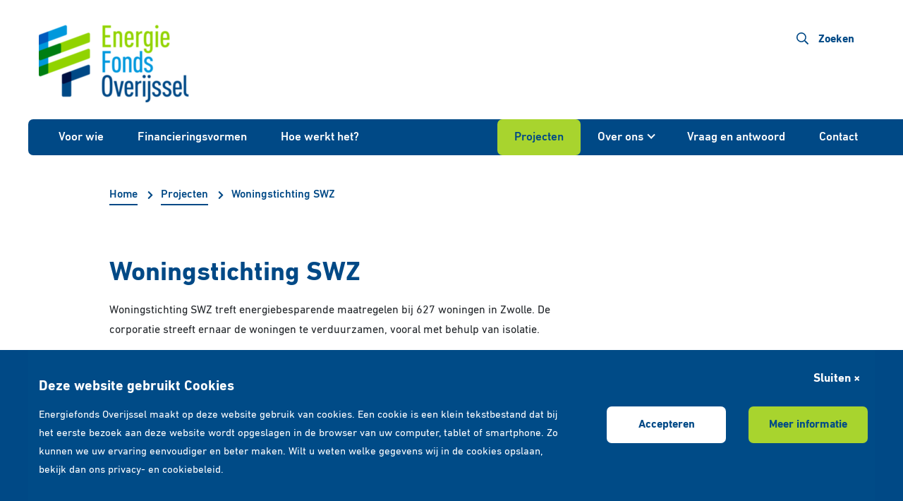

--- FILE ---
content_type: text/html; charset=UTF-8
request_url: https://www.energiefondsoverijssel.nl/project/woningstichting-swz/
body_size: 14140
content:
<!doctype html>
<html lang="nl-NL">
<head>
    <meta charset="UTF-8">
    <meta http-equiv="X-UA-Compatible" content="IE=edge">
    <meta name="viewport" content="width=device-width, initial-scale=1, shrink-to-fit=no">

    <link media="all" href="https://www.energiefondsoverijssel.nl/wp-content/cache/autoptimize/css/autoptimize_279b8493995a79d2e0e01aadfb6b3d94.css" rel="stylesheet"><title>Woningstichting SWZ - Energiefonds Overijssel</title>

    <meta name='robots' content='index, follow, max-image-preview:large, max-snippet:-1, max-video-preview:-1' />
	
	
	<!-- This site is optimized with the Yoast SEO plugin v26.4 - https://yoast.com/wordpress/plugins/seo/ -->
	<link rel="canonical" href="https://www.energiefondsoverijssel.nl/project/woningstichting-swz/" />
	<meta property="og:locale" content="nl_NL" />
	<meta property="og:type" content="article" />
	<meta property="og:title" content="Woningstichting SWZ - Energiefonds Overijssel" />
	<meta property="og:description" content="Woningstichting SWZ treft energiebesparende maatregelen bij 627 woningen in Zwolle. De corporatie streeft ernaar de woningen te verduurzamen, vooral met behulp van isolatie. De rol van Energiefonds Overijssel De Provincie Overijssel wil dat duurzame energie in 2023 voorziet in 20% van de totale energiebehoefte van de provincie. Energiefonds Overijssel financiert projecten die op korte tot middellange termijn kunnen bijdragen aan deze ambitie. De energiebesparende maatregelen van Woningstichting SWZ financierde het fonds met € 5,4 miljoen. Maatschappelijke factor Het project levert niet alleen energiebesparing op, maar draagt ook bij aan de werkgelegenheid: het biedt 34 mensjaren werk. Voor Energiefonds Overijssel..." />
	<meta property="og:url" content="https://www.energiefondsoverijssel.nl/project/woningstichting-swz/" />
	<meta property="og:site_name" content="Energiefonds Overijssel" />
	<meta property="article:modified_time" content="2020-02-17T14:38:44+00:00" />
	<meta name="twitter:card" content="summary_large_image" />
	<meta name="twitter:label1" content="Geschatte leestijd" />
	<meta name="twitter:data1" content="1 minuut" />
	<script type="application/ld+json" class="yoast-schema-graph">{"@context":"https://schema.org","@graph":[{"@type":"WebPage","@id":"https://www.energiefondsoverijssel.nl/project/woningstichting-swz/","url":"https://www.energiefondsoverijssel.nl/project/woningstichting-swz/","name":"Woningstichting SWZ - Energiefonds Overijssel","isPartOf":{"@id":"https://www.energiefondsoverijssel.nl/#website"},"primaryImageOfPage":{"@id":"https://www.energiefondsoverijssel.nl/project/woningstichting-swz/#primaryimage"},"image":{"@id":"https://www.energiefondsoverijssel.nl/project/woningstichting-swz/#primaryimage"},"thumbnailUrl":"https://www.energiefondsoverijssel.nl/wp-content/uploads/2020/02/logo_payoff.svg","datePublished":"2020-02-05T13:59:14+00:00","dateModified":"2020-02-17T14:38:44+00:00","breadcrumb":{"@id":"https://www.energiefondsoverijssel.nl/project/woningstichting-swz/#breadcrumb"},"inLanguage":"nl-NL","potentialAction":[{"@type":"ReadAction","target":["https://www.energiefondsoverijssel.nl/project/woningstichting-swz/"]}]},{"@type":"ImageObject","inLanguage":"nl-NL","@id":"https://www.energiefondsoverijssel.nl/project/woningstichting-swz/#primaryimage","url":"https://www.energiefondsoverijssel.nl/wp-content/uploads/2020/02/logo_payoff.svg","contentUrl":"https://www.energiefondsoverijssel.nl/wp-content/uploads/2020/02/logo_payoff.svg"},{"@type":"BreadcrumbList","@id":"https://www.energiefondsoverijssel.nl/project/woningstichting-swz/#breadcrumb","itemListElement":[{"@type":"ListItem","position":1,"name":"Home","item":"https://www.energiefondsoverijssel.nl/"},{"@type":"ListItem","position":2,"name":"Projecten","item":"https://www.energiefondsoverijssel.nl/project/"},{"@type":"ListItem","position":3,"name":"Woningstichting SWZ"}]},{"@type":"WebSite","@id":"https://www.energiefondsoverijssel.nl/#website","url":"https://www.energiefondsoverijssel.nl/","name":"Energiefonds Overijssel","description":"Energiefonds Overijssel wordt mogelijk gemaakt door de provincie Overijssel","publisher":{"@id":"https://www.energiefondsoverijssel.nl/#organization"},"potentialAction":[{"@type":"SearchAction","target":{"@type":"EntryPoint","urlTemplate":"https://www.energiefondsoverijssel.nl/?s={search_term_string}"},"query-input":{"@type":"PropertyValueSpecification","valueRequired":true,"valueName":"search_term_string"}}],"inLanguage":"nl-NL"},{"@type":"Organization","@id":"https://www.energiefondsoverijssel.nl/#organization","name":"Energiefonds Overijssel","url":"https://www.energiefondsoverijssel.nl/","logo":{"@type":"ImageObject","inLanguage":"nl-NL","@id":"https://www.energiefondsoverijssel.nl/#/schema/logo/image/","url":"https://www.energiefondsoverijssel.nl/wp-content/uploads/2019/12/cropped-cropped-energiefonds-logo-1.png","contentUrl":"https://www.energiefondsoverijssel.nl/wp-content/uploads/2019/12/cropped-cropped-energiefonds-logo-1.png","width":213,"height":110,"caption":"Energiefonds Overijssel"},"image":{"@id":"https://www.energiefondsoverijssel.nl/#/schema/logo/image/"}}]}</script>
	<!-- / Yoast SEO plugin. -->


<link rel='dns-prefetch' href='//hcaptcha.com' />
<link rel='dns-prefetch' href='//www.googletagmanager.com' />











<script type="text/javascript" data-cfasync="false" src="https://www.energiefondsoverijssel.nl/wp-includes/js/jquery/jquery.min.js?ver=3.7.1" id="jquery-core-js"></script>

<script type="text/javascript" id="cookie-law-info-js-extra">
/* <![CDATA[ */
var Cli_Data = {"nn_cookie_ids":[],"cookielist":[],"non_necessary_cookies":[],"ccpaEnabled":"","ccpaRegionBased":"","ccpaBarEnabled":"","strictlyEnabled":["necessary","obligatoire"],"ccpaType":"gdpr","js_blocking":"","custom_integration":"","triggerDomRefresh":"","secure_cookies":""};
var cli_cookiebar_settings = {"animate_speed_hide":"500","animate_speed_show":"500","background":"#004b87","border":"#b1a6a6c2","border_on":"","button_1_button_colour":"#ffffff","button_1_button_hover":"#cccccc","button_1_link_colour":"#004986","button_1_as_button":"1","button_1_new_win":"","button_2_button_colour":"#a8d42e","button_2_button_hover":"#86aa25","button_2_link_colour":"#004b87","button_2_as_button":"1","button_2_hidebar":"","button_3_button_colour":"#000","button_3_button_hover":"#000000","button_3_link_colour":"#fff","button_3_as_button":"","button_3_new_win":"","button_4_button_colour":"#a8d42e","button_4_button_hover":"#86aa25","button_4_link_colour":"#004b87","button_4_as_button":"1","button_7_button_colour":"#61a229","button_7_button_hover":"#4e8221","button_7_link_colour":"#fff","button_7_as_button":"1","button_7_new_win":"","font_family":"inherit","header_fix":"","notify_animate_hide":"","notify_animate_show":"","notify_div_id":"#cookie-law-info-bar","notify_position_horizontal":"right","notify_position_vertical":"bottom","scroll_close":"","scroll_close_reload":"","accept_close_reload":"","reject_close_reload":"","showagain_tab":"1","showagain_background":"#fff","showagain_border":"#000","showagain_div_id":"#cookie-law-info-again","showagain_x_position":"100px","text":"#ffffff","show_once_yn":"","show_once":"10000","logging_on":"","as_popup":"","popup_overlay":"1","bar_heading_text":"Deze website gebruikt Cookies","cookie_bar_as":"banner","popup_showagain_position":"bottom-right","widget_position":"left"};
var log_object = {"ajax_url":"https:\/\/www.energiefondsoverijssel.nl\/wp-admin\/admin-ajax.php"};
/* ]]> */
</script>

<link rel="https://api.w.org/" href="https://www.energiefondsoverijssel.nl/wp-json/" /><meta name="generator" content="WordPress 6.8.3" />
<link rel='shortlink' href='https://www.energiefondsoverijssel.nl/?p=796' />
<link rel="alternate" title="oEmbed (JSON)" type="application/json+oembed" href="https://www.energiefondsoverijssel.nl/wp-json/oembed/1.0/embed?url=https%3A%2F%2Fwww.energiefondsoverijssel.nl%2Fproject%2Fwoningstichting-swz%2F" />
<link rel="alternate" title="oEmbed (XML)" type="text/xml+oembed" href="https://www.energiefondsoverijssel.nl/wp-json/oembed/1.0/embed?url=https%3A%2F%2Fwww.energiefondsoverijssel.nl%2Fproject%2Fwoningstichting-swz%2F&#038;format=xml" />
<!-- start Simple Custom CSS and JS -->
<script async src="https://www.googletagmanager.com/gtag/js?id=AW-10792217141"></script> <script> window.dataLayer = window.dataLayer || []; function gtag(){dataLayer.push(arguments);} gtag('js', new Date()); gtag('config', 'AW-10792217141'); </script><!-- end Simple Custom CSS and JS -->
<meta name="generator" content="Site Kit by Google 1.166.0" />
<script data-cfasync="false"> var dFlipLocation = "https://www.energiefondsoverijssel.nl/wp-content/plugins/dflip/assets/"; var dFlipWPGlobal = {"text":{"toggleSound":"Turn on\/off Sound","toggleThumbnails":"Toggle Thumbnails","toggleOutline":"Toggle Outline\/Bookmark","previousPage":"Previous Page","nextPage":"Next Page","toggleFullscreen":"Toggle Fullscreen","zoomIn":"Zoom In","zoomOut":"Zoom Out","toggleHelp":"Toggle Help","singlePageMode":"Single Page Mode","doublePageMode":"Double Page Mode","downloadPDFFile":"Download PDF File","gotoFirstPage":"Goto First Page","gotoLastPage":"Goto Last Page","share":"Share"},"moreControls":"download,pageMode,startPage,endPage,sound","hideControls":"","scrollWheel":"true","backgroundColor":"#777","backgroundImage":"","height":"auto","paddingLeft":"20","paddingRight":"20","controlsPosition":"bottom","duration":800,"soundEnable":"true","enableDownload":"true","enableAnalytics":"false","webgl":"true","hard":"none","maxTextureSize":"1600","rangeChunkSize":"524288","zoomRatio":1.5,"stiffness":3,"singlePageMode":"0","autoPlay":"false","autoPlayDuration":5000,"autoPlayStart":"false","linkTarget":"2"};</script>
<link rel="icon" href="https://www.energiefondsoverijssel.nl/wp-content/uploads/2019/12/cropped-energiefonds-icon-32x32.png" sizes="32x32" />
<link rel="icon" href="https://www.energiefondsoverijssel.nl/wp-content/uploads/2019/12/cropped-energiefonds-icon-192x192.png" sizes="192x192" />
<link rel="apple-touch-icon" href="https://www.energiefondsoverijssel.nl/wp-content/uploads/2019/12/cropped-energiefonds-icon-180x180.png" />
<meta name="msapplication-TileImage" content="https://www.energiefondsoverijssel.nl/wp-content/uploads/2019/12/cropped-energiefonds-icon-270x270.png" />
</head>
<body class="wp-singular project-template-default single single-project postid-796 wp-custom-logo wp-theme-energiefondsoverijssel-v3">
<div class="container">
    <div class="row">
        <div class="col-5">
            <div class="navitem-brand">
                <a href="https://www.energiefondsoverijssel.nl" data-aos="fade" data-aos-delay="100">
                    <img width="213" height="110" src="https://www.energiefondsoverijssel.nl/wp-content/uploads/2019/12/cropped-cropped-energiefonds-logo-1.png" class="img-fluid" alt="Energiefonds Overijssel" decoding="async" />                </a>
            </div>
        </div>
        <div class="col-3 col-lg-7 text-right pr-0 pr-lg-3 d-none d-lg-inline-block">
                            <a href="https://www.energiefondsoverijssel.nl?s=" class="btn btn-link btn-search text-right"><svg aria-hidden="true" focusable="false" data-prefix="far" data-icon="search" class="svg-inline--fa fa-search fa-w-16" role="img" xmlns="http://www.w3.org/2000/svg" width="17px" height="17px" viewBox="0 0 512 512"><path fill="currentColor" d="M508.5 468.9L387.1 347.5c-2.3-2.3-5.3-3.5-8.5-3.5h-13.2c31.5-36.5 50.6-84 50.6-136C416 93.1 322.9 0 208 0S0 93.1 0 208s93.1 208 208 208c52 0 99.5-19.1 136-50.6v13.2c0 3.2 1.3 6.2 3.5 8.5l121.4 121.4c4.7 4.7 12.3 4.7 17 0l22.6-22.6c4.7-4.7 4.7-12.3 0-17zM208 368c-88.4 0-160-71.6-160-160S119.6 48 208 48s160 71.6 160 160-71.6 160-160 160z"></path></svg>
<span class="d-none d-lg-inline">Zoeken</span></a>
            
            
            
                    </div>
        <div class="col-7 text-right d-lg-none nav-toggler-col">
                            <a href="https://www.energiefondsoverijssel.nl?s=" class="btn btn-link btn-search text-right"><svg aria-hidden="true" focusable="false" data-prefix="far" data-icon="search" class="svg-inline--fa fa-search fa-w-16" role="img" xmlns="http://www.w3.org/2000/svg" width="17px" height="17px" viewBox="0 0 512 512"><path fill="currentColor" d="M508.5 468.9L387.1 347.5c-2.3-2.3-5.3-3.5-8.5-3.5h-13.2c31.5-36.5 50.6-84 50.6-136C416 93.1 322.9 0 208 0S0 93.1 0 208s93.1 208 208 208c52 0 99.5-19.1 136-50.6v13.2c0 3.2 1.3 6.2 3.5 8.5l121.4 121.4c4.7 4.7 12.3 4.7 17 0l22.6-22.6c4.7-4.7 4.7-12.3 0-17zM208 368c-88.4 0-160-71.6-160-160S119.6 48 208 48s160 71.6 160 160-71.6 160-160 160z"></path></svg>
</a>
            
            <button class="navbar-toggler navbar-toggler-right" type="button" data-toggle="collapse" data-target="#bs4navbar" aria-controls="bs4navbar" aria-expanded="false" aria-label="Toggle navigation">
                <span class="d-inline-block navbar-toggler-title">menu</span>
                <span class="d-inline-block align-middle">
                    <span class="icon-bar"></span>
                    <span class="icon-bar"></span>
                    <span class="icon-bar"></span>
                </span>
            </button>
        </div>
    </div>
</div>
<div class="container-nav" data-aos="fade" data-aos-duration="300">
    <div class="container">
        <div class="row">
            <div class="col-12 pl-0 pr-0">
                <nav class="navbar navbar-expand-lg navbar-dark bg-dark">
                    <div id="bs4navbar" class="collapse navbar-collapse"><div class="text-right d-lg-none"><button type="button" class="btn btn-link close" data-toggle="collapse" data-target="#bs4navbar" aria-controls="bs4navbar" aria-expanded="false" aria-label="Sluiten">sluiten<span aria-hidden="true">&times;</span></button></div><ul id="menu-main-menu" class="navbar-nav w-100"><li id="menu-item-605" class="menu-item menu-item-type-post_type menu-item-object-page menu-item-605 nav-item"><a href="https://www.energiefondsoverijssel.nl/voor-wie/" class="nav-link">Voor wie</a><li id="menu-item-610" class="menu-item menu-item-type-post_type menu-item-object-page menu-item-610 nav-item"><a href="https://www.energiefondsoverijssel.nl/financieringsvormen/" class="nav-link">Financieringsvormen</a><li id="menu-item-191" class="menu-item menu-item-type-post_type menu-item-object-page menu-item-191 nav-item"><a href="https://www.energiefondsoverijssel.nl/hoe-werkt-het/" class="nav-link">Hoe werkt het?</a><li id="menu-item-60" class="ml-auto menu-item menu-item-type-post_type menu-item-object-page menu-item-60 nav-item active"><a href="https://www.energiefondsoverijssel.nl/projecten/" class="nav-link">Projecten</a><li id="menu-item-5386" class="menu-item menu-item-type-custom menu-item-object-custom menu-item-has-children menu-item-5386 nav-item dropdown"><a href="#over-ons" class="nav-link dropdown-toggle" data-toggle="dropdown" role="button" aria-haspopup="true" aria-expanded="false" id="dropdownNavbar5386">Over ons</a>
<div class="dropdown-menu" aria-labelledby="dropdownNavbar5386">
<a href="https://www.energiefondsoverijssel.nl/over-ons/over-energiefonds-overijssel#content" class="dropdown-item">Over Energiefonds Overijssel</a><a href="https://www.energiefondsoverijssel.nl/over-ons/rendement/#content" class="dropdown-item">Rendement</a><a href="https://www.energiefondsoverijssel.nl/over-ons/expertise/#content" class="dropdown-item">Expertise</a><a href="https://www.energiefondsoverijssel.nl/over-ons/team/#content" class="dropdown-item">Team</a><a href="https://www.energiefondsoverijssel.nl/over-ons/partners/#content" class="dropdown-item">Partners</a><a href="https://www.energiefondsoverijssel.nl/nieuws/" class="dropdown-item">Nieuws en agenda</a><a href="https://www.energiefondsoverijssel.nl/pers-media/" class="dropdown-item">Pers en media</a></div>
<li id="menu-item-555" class="menu-item menu-item-type-post_type menu-item-object-page menu-item-555 nav-item"><a href="https://www.energiefondsoverijssel.nl/vraag-en-antwoord/algemeen/" class="nav-link">Vraag en antwoord</a><li id="menu-item-50" class="menu-item menu-item-type-post_type menu-item-object-page menu-item-50 nav-item"><a href="https://www.energiefondsoverijssel.nl/contact/" class="nav-link">Contact</a></ul><div class="text-center"><a href="https://www.energiefondsoverijssel.nl/contact/financieringsverzoek/" class="btn btn-secondary d-lg-none">
            <svg width="13px" height="10px" viewBox="0 0 13 10" class="mr-1" xmlns="http://www.w3.org/2000/svg">
                <g stroke="none" stroke-width="1" fill="none" fill-rule="evenodd">
                    <g transform="translate(-1148.000000, -66.000000)" fill="#004B87" stroke="#004B87">
                        <g transform="translate(1133.000000, 48.000000)">
                            <g transform="translate(16.000000, 18.000000)">
                                <path d="M4.40029003,9.34516142 L0.191036776,5.59159996 C-0.0444166642,5.38201217 -0.0649570289,5.02141465 0.144630767,4.78634159 C0.353838185,4.55088815 0.714435699,4.52920665 0.950269516,4.74031596 L4.27096181,7.70117149 L9.98764961,0.709459572 C10.187728,0.464877081 10.546804,0.429882385 10.7906257,0.628819621 C11.0344475,0.828137235 11.0705833,1.18797399 10.8712657,1.43141535 L4.40029003,9.34516142 Z"></path>
                            </g>
                        </g>
                    </g>
                </g>
            </svg>Financiering aanvragen</a></div><div class="text-center mt-4 text-white d-lg-none">Bedrijfsverzamelgebouw Hanz<br/>
Hanzeplein 11 - 27, kamer 6.02<br/>
8017 JD Zwolle - 038 303 16 49</div></div>                </nav>
            </div>
        </div>
    </div>
</div>
    <div class="container">
        <div class="row content-top-white d-none d-md-block">
            <div class="col-12 col-lg-11 offset-lg-1">
                <div class="breadcrumb-bar">
    <p id="breadcrumbs"><span><span><a href="https://www.energiefondsoverijssel.nl/">Home</a></span> <i class="chevron-right"></i> <span><a href="https://www.energiefondsoverijssel.nl/projecten/">Projecten</a></span> <i class="chevron-right"></i> <span class="breadcrumb_last" aria-current="page">Woningstichting SWZ</span></span></p></div>
            </div>
        </div>
        <div class="row">
            <div class="col-12 col-lg-11 offset-lg-1 mt-4 mt-md-0">
                <h1>Woningstichting SWZ</h1>
            </div>
        </div>
        <div class="row">
            <div class="col-12 col-md-7 col-lg-7 offset-lg-1">
                <div class="page-content">
                    <p>Woningstichting SWZ treft energiebesparende maatregelen bij 627 woningen in Zwolle. De corporatie streeft ernaar de woningen te verduurzamen, vooral met behulp van isolatie.</p>
<p><a href="https://www.energiefondsoverijssel.nl/wp-content/uploads/2020/02/logo_payoff.svg"><img fetchpriority="high" decoding="async" class="alignnone size-medium wp-image-1095" src="https://www.energiefondsoverijssel.nl/wp-content/uploads/2020/02/logo_payoff.svg" alt="" width="300" height="300" /></a></p>
<p><strong>De rol van Energiefonds Overijssel</strong><br />
De Provincie Overijssel wil dat duurzame energie in 2023 voorziet in 20% van de totale energiebehoefte van de provincie. Energiefonds Overijssel financiert projecten die op korte tot middellange termijn kunnen bijdragen aan deze ambitie. De energiebesparende maatregelen van Woningstichting SWZ financierde het fonds met € 5,4 miljoen.</p>
<p><strong>Maatschappelijke factor</strong><br />
Het project levert niet alleen energiebesparing op, maar draagt ook bij aan de werkgelegenheid: het biedt 34 mensjaren werk. Voor Energiefonds Overijssel was dat een reden temeer om dit project te financieren, want het fonds heeft ook een maatschappelijke doelstelling.</p>
<p><strong>Zonnepanelen</strong><br />
Buiten de financiering door Energiefonds Overijssel om krijgen de bewoners kans om zonnepanelen op hun dak te plaatsen. Daarvoor zijn ruim 130 woningen geschikt. Onder de huurders is hier veel belangstelling voor.</p>
                </div>
            </div>
                    </div>
    </div>

    <div class="container footer-projects-title d-none d-md-block">
        <div class="row">
            <div class="col-12 col-lg-11 offset-lg-1">
                <h3 class="h4 title">Ook interessant</h3>
            </div>
        </div>
    </div>

<footer class="has-projects ">
    <svg width="54px" height="371px" viewBox="0 0 54 371" version="1.1" xmlns="http://www.w3.org/2000/svg" xmlns:xlink="http://www.w3.org/1999/xlink" class="footer-svg">
    <defs>
        <rect id="path-1" x="0" y="0" width="94" height="404"></rect>
        <polygon id="path-3" points="0.0775923077 0.925962125 237.093877 0.925962125 237.093877 161.994081 0.0775923077 161.994081"></polygon>
    </defs>
    <g stroke="none" stroke-width="1" fill="none" fill-rule="evenodd">
        <g transform="translate(0.000000, -1724.000000)">
            <g transform="translate(47.000000, 1894.000000) scale(-1, 1) translate(-47.000000, -1894.000000) translate(0.000000, 1692.000000)">
                <mask id="mask-2" fill="white">
                    <use xlink:href="#path-1"></use>
                </mask>
                <g></g>
                <g mask="url(#mask-2)">
                    <g transform="translate(39.833735, -32.000000)">
                        <path d="M426.122643,282.600225 L17.1848004,433.248543 C9.33007907,436.141757 1,430.321324 1,421.942055 L1,362.706263 C1,357.656598 4.14358622,353.142505 8.87735738,351.399775 L417.8152,200.751457 C425.669921,197.858243 434,203.678676 434,212.057945 L434,271.290904 C434,276.343402 430.856414,280.857495 426.122643,282.600225" fill="#A8D42E" transform="translate(217.500000, 317.000000) scale(-1, 1) translate(-217.500000, -317.000000)"></path>
                        <g stroke-width="1" fill="none" transform="translate(119.000000, 416.000000) scale(-1, 1) translate(-119.000000, -416.000000) translate(0.000000, 335.000000)">
                            <mask id="mask-4" fill="white">
                                <use xlink:href="#path-3"></use>
                            </mask>
                            <g></g>
                            <path d="M229.234482,83.0833432 L16.2111492,161.247966 C8.38138,164.122598 0.0775923077,158.333878 0.0775923077,150.000264 L0.0775923077,91.0872201 C0.0775923077,86.0622509 3.21514308,81.569934 7.93839846,79.8395184 L220.958909,1.67207754 C228.7915,-1.20255433 237.095288,4.58616514 237.095288,12.9197793 L237.095288,71.8356414 C237.095288,76.8577924 233.954915,81.3501092 229.234482,83.0833432" fill="#004B87" mask="url(#mask-4)"></path>
                        </g>
                        <path d="M426.122643,146.600308 L17.1848004,297.248777 C9.33007907,300.141994 1,294.318722 1,285.939445 L1,226.706426 C1,221.656757 4.14358622,217.142658 8.87735738,215.397094 L417.8152,64.7514579 C425.669921,61.8582411 434,67.6786793 434,76.0579567 L434,135.290975 C434,140.343478 430.856414,144.854743 426.122643,146.600308" fill="#A8D42E" transform="translate(217.500000, 181.000000) scale(-1, 1) translate(-217.500000, -181.000000)"></path>
                    </g>
                </g>
            </g>
        </g>
    </g>
</svg>
            <div class="container footer-projects">
            <div class="row">
                <div class="col-12 col-lg-10 offset-lg-1">
                    <div class="row slider slider-mobile-only" data-slick='{"fade": true, "autoplay": true, "autoplaySpeed": 3500, "speed": 800}'>
                        <div class="col-12 col-md-4"><div class="item-project-block" id="project-listblock-5551">
    <a href="https://www.energiefondsoverijssel.nl/project/sallandwonen-2/" class="d-block bg-image">
        <img width="1900" height="1199" src="https://www.energiefondsoverijssel.nl/wp-content/uploads/2024/03/SallandWonen-verduurzaming-woningen-2-1900x1199.jpeg" class="img-fluid opacity-0 wp-post-image" alt="" decoding="async" loading="lazy" srcset="https://www.energiefondsoverijssel.nl/wp-content/uploads/2024/03/SallandWonen-verduurzaming-woningen-2-1900x1199.jpeg 1900w, https://www.energiefondsoverijssel.nl/wp-content/uploads/2024/03/SallandWonen-verduurzaming-woningen-2-300x189.jpeg 300w, https://www.energiefondsoverijssel.nl/wp-content/uploads/2024/03/SallandWonen-verduurzaming-woningen-2-1024x646.jpeg 1024w, https://www.energiefondsoverijssel.nl/wp-content/uploads/2024/03/SallandWonen-verduurzaming-woningen-2-768x485.jpeg 768w, https://www.energiefondsoverijssel.nl/wp-content/uploads/2024/03/SallandWonen-verduurzaming-woningen-2-1536x969.jpeg 1536w, https://www.energiefondsoverijssel.nl/wp-content/uploads/2024/03/SallandWonen-verduurzaming-woningen-2-2048x1292.jpeg 2048w, https://www.energiefondsoverijssel.nl/wp-content/uploads/2024/03/SallandWonen-verduurzaming-woningen-2-740x466.jpeg 740w, https://www.energiefondsoverijssel.nl/wp-content/uploads/2024/03/SallandWonen-verduurzaming-woningen-2-370x233.jpeg 370w, https://www.energiefondsoverijssel.nl/wp-content/uploads/2024/03/SallandWonen-verduurzaming-woningen-2-472x298.jpeg 472w, https://www.energiefondsoverijssel.nl/wp-content/uploads/2024/03/SallandWonen-verduurzaming-woningen-2-236x149.jpeg 236w, https://www.energiefondsoverijssel.nl/wp-content/uploads/2024/03/SallandWonen-verduurzaming-woningen-2-210x132.jpeg 210w, https://www.energiefondsoverijssel.nl/wp-content/uploads/2024/03/SallandWonen-verduurzaming-woningen-2-277x174.jpeg 277w, https://www.energiefondsoverijssel.nl/wp-content/uploads/2024/03/SallandWonen-verduurzaming-woningen-2-217x136.jpeg 217w, https://www.energiefondsoverijssel.nl/wp-content/uploads/2024/03/SallandWonen-verduurzaming-woningen-2-206x129.jpeg 206w, https://www.energiefondsoverijssel.nl/wp-content/uploads/2024/03/SallandWonen-verduurzaming-woningen-2-220x139.jpeg 220w, https://www.energiefondsoverijssel.nl/wp-content/uploads/2024/03/SallandWonen-verduurzaming-woningen-2-406x256.jpeg 406w, https://www.energiefondsoverijssel.nl/wp-content/uploads/2024/03/SallandWonen-verduurzaming-woningen-2-203x128.jpeg 203w, https://www.energiefondsoverijssel.nl/wp-content/uploads/2024/03/SallandWonen-verduurzaming-woningen-2-312x198.jpeg 312w, https://www.energiefondsoverijssel.nl/wp-content/uploads/2024/03/SallandWonen-verduurzaming-woningen-2-156x99.jpeg 156w, https://www.energiefondsoverijssel.nl/wp-content/uploads/2024/03/SallandWonen-verduurzaming-woningen-2-510x321.jpeg 510w, https://www.energiefondsoverijssel.nl/wp-content/uploads/2024/03/SallandWonen-verduurzaming-woningen-2-545x343.jpeg 545w, https://www.energiefondsoverijssel.nl/wp-content/uploads/2024/03/SallandWonen-verduurzaming-woningen-2-344x216.jpeg 344w" sizes="auto, (max-width: 1900px) 100vw, 1900px" />    </a>
    <div class="item-content">
        <a href="https://www.energiefondsoverijssel.nl/project/sallandwonen-2/">
            <h3 class="h5 title text-ellipsis">SallandWonen</h3>
        </a>

        <p>Woonstichting SallandWonen werkt hard aan het...</p>

        <a href="https://www.energiefondsoverijssel.nl/project/sallandwonen-2/" class="link-styled">Lees meer</a>
    </div>
</div>
</div><div class="col-12 col-md-4"><div class="item-project-block" id="project-listblock-2447">
    <a href="https://www.energiefondsoverijssel.nl/project/stichting-soca-sbo-de-welle/" class="d-block bg-image">
        <img width="258" height="124" src="https://www.energiefondsoverijssel.nl/wp-content/uploads/2021/04/logo-De-Welle.png" class="img-fluid opacity-0 wp-post-image" alt="" decoding="async" loading="lazy" />    </a>
    <div class="item-content">
        <a href="https://www.energiefondsoverijssel.nl/project/stichting-soca-sbo-de-welle/">
            <h3 class="h5 title text-ellipsis">Stichting SOCA – SBO De Welle</h3>
        </a>

        <p>SBO de Wellegaat haar schoolgebouw duurzaam renoveren en...</p>

        <a href="https://www.energiefondsoverijssel.nl/project/stichting-soca-sbo-de-welle/" class="link-styled">Lees meer</a>
    </div>
</div>
</div><div class="col-12 col-md-4"><div class="item-project-block" id="project-listblock-826">
    <a href="https://www.energiefondsoverijssel.nl/project/woonconcept/" class="d-block bg-image">
        <img width="539" height="304" src="https://www.energiefondsoverijssel.nl/wp-content/uploads/2020/02/Woonconcept.jpg" class="img-fluid opacity-0 wp-post-image" alt="" decoding="async" loading="lazy" srcset="https://www.energiefondsoverijssel.nl/wp-content/uploads/2020/02/Woonconcept.jpg 539w, https://www.energiefondsoverijssel.nl/wp-content/uploads/2020/02/Woonconcept-300x169.jpg 300w" sizes="auto, (max-width: 539px) 100vw, 539px" />    </a>
    <div class="item-content">
        <a href="https://www.energiefondsoverijssel.nl/project/woonconcept/">
            <h3 class="h5 title text-ellipsis">Woonconcept</h3>
        </a>

        <p>Woonconcept voert energetische maatregelen uit bij 1.246...</p>

        <a href="https://www.energiefondsoverijssel.nl/project/woonconcept/" class="link-styled">Lees meer</a>
    </div>
</div>
</div>                    </div>

                    <div class="slider-arrows justify-content-end"></div>
                </div>
            </div>
        </div>
    
    <div class="container container-footer">
        <div class="row">
            <div class="col-12 col-md-6 col-lg">
                <a href="https://www.energiefondsoverijssel.nl">
                    <img width="213" height="110" src="https://www.energiefondsoverijssel.nl/wp-content/uploads/2019/12/cropped-cropped-energiefonds-logo-1.png" class="img-fluid footer-logo" alt="Energiefonds Overijssel" decoding="async" loading="lazy" />                </a>

                                    <h6 class="footer-slogan">Energiefonds Overijssel wordt mogelijk gemaakt door de provincie Overijssel</h6>
                            </div>
            <div class="col-12 col-md-6 col-lg">
                <div id="text-5" class="widget widget_text"><h6 class="widget-title">Energiefonds Overijssel</h6>			<div class="textwidget"><p>Postbus 40165<br />
8004 DD Zwolle<br />
038 303 16 49</p>
<p><strong class="text-primary d-block pt-3">Bezoekadres<br />
</strong>MyOffice Zwolle<br />
Assendorperdijk 1<br />
8012 EG Zwolle</p>
</div>
		</div>            </div>
            <div class="col-12 col-md-6 col-lg">
                <div id="nav_menu-2" class="widget widget_nav_menu"><h6 class="widget-title">Links</h6><div class="menu-footer-container"><ul id="menu-footer" class="menu"><li id="menu-item-525" class="menu-item menu-item-type-post_type menu-item-object-page menu-item-525"><a href="https://www.energiefondsoverijssel.nl/over-ons/over-energiefonds-overijssel/">Over Energiefonds Overijssel</a></li>
<li id="menu-item-54" class="menu-item menu-item-type-post_type menu-item-object-page current_page_parent menu-item-54"><a href="https://www.energiefondsoverijssel.nl/nieuws/">Nieuws en agenda</a></li>
<li id="menu-item-55" class="menu-item menu-item-type-post_type menu-item-object-page menu-item-55"><a href="https://www.energiefondsoverijssel.nl/projecten/">Projecten</a></li>
<li id="menu-item-526" class="menu-item menu-item-type-post_type menu-item-object-page menu-item-526"><a href="https://www.energiefondsoverijssel.nl/pers-media/">Pers en media</a></li>
<li id="menu-item-527" class="menu-item menu-item-type-post_type menu-item-object-page menu-item-527"><a href="https://www.energiefondsoverijssel.nl/vraag-en-antwoord/lenen/">Vraag en antwoord</a></li>
<li id="menu-item-5137" class="menu-item menu-item-type-custom menu-item-object-custom menu-item-5137"><a href="https://www.startgreen.nl/duurzaamheidsinformatie/">Duurzaamheidsinformatie SFDR</a></li>
<li id="menu-item-4812" class="menu-item menu-item-type-post_type menu-item-object-page menu-item-has-children menu-item-4812"><a href="https://www.energiefondsoverijssel.nl/inkoopbeleid/">Inkoopbeleid en -voorwaarden</a>
<ul class="sub-menu">
	<li id="menu-item-6141" class="menu-item menu-item-type-post_type menu-item-object-page menu-item-6141"><a href="https://www.energiefondsoverijssel.nl/toegankelijkheidsverklaring/">Toegankelijkheidsverklaring</a></li>
</ul>
</li>
<li id="menu-item-58" class="menu-item menu-item-type-post_type menu-item-object-page menu-item-58"><a href="https://www.energiefondsoverijssel.nl/contact/">Neem contact op</a></li>
</ul></div></div><div id="text-6" class="widget widget_text"><h6 class="widget-title">Volg ons via</h6>			<div class="textwidget"><div class="socials"><a href="https://twitter.com/EnergiefondsOV" target="_blank" class="btn btn-primary btn-pagination btn-social" rel="noopener noreferrer" aria-label="Twitter"><svg aria-hidden="true" focusable="false" data-prefix="fab" data-icon="twitter" class="svg-inline--fa fa-twitter fa-w-16" role="img" xmlns="http://www.w3.org/2000/svg" viewBox="0 0 512 512"><path fill="currentColor" d="M459.37 151.716c.325 4.548.325 9.097.325 13.645 0 138.72-105.583 298.558-298.558 298.558-59.452 0-114.68-17.219-161.137-47.106 8.447.974 16.568 1.299 25.34 1.299 49.055 0 94.213-16.568 130.274-44.832-46.132-.975-84.792-31.188-98.112-72.772 6.498.974 12.995 1.624 19.818 1.624 9.421 0 18.843-1.3 27.614-3.573-48.081-9.747-84.143-51.98-84.143-102.985v-1.299c13.969 7.797 30.214 12.67 47.431 13.319-28.264-18.843-46.781-51.005-46.781-87.391 0-19.492 5.197-37.36 14.294-52.954 51.655 63.675 129.3 105.258 216.365 109.807-1.624-7.797-2.599-15.918-2.599-24.04 0-57.828 46.782-104.934 104.934-104.934 30.213 0 57.502 12.67 76.67 33.137 23.715-4.548 46.456-13.32 66.599-25.34-7.798 24.366-24.366 44.833-46.132 57.827 21.117-2.273 41.584-8.122 60.426-16.243-14.292 20.791-32.161 39.308-52.628 54.253z"></path></svg></a><a href="https://www.linkedin.com/company/energiefonds-overijssel/" target="_blank" class="btn btn-primary btn-pagination btn-social" rel="noopener noreferrer" aria-label="Linkedin"><svg aria-hidden="true" focusable="false" data-prefix="fab" data-icon="linkedin-in" class="svg-inline--fa fa-linkedin-in fa-w-14" role="img" xmlns="http://www.w3.org/2000/svg" viewBox="0 0 448 512"><path fill="currentColor" d="M100.28 448H7.4V148.9h92.88zM53.79 108.1C24.09 108.1 0 83.5 0 53.8a53.79 53.79 0 0 1 107.58 0c0 29.7-24.1 54.3-53.79 54.3zM447.9 448h-92.68V302.4c0-34.7-.7-79.2-48.29-79.2-48.29 0-55.69 37.7-55.69 76.7V448h-92.78V148.9h89.08v40.8h1.3c12.4-23.5 42.69-48.3 87.88-48.3 94 0 111.28 61.9 111.28 142.3V448z"></path></svg></a><a href="https://www.youtube.com/channel/UClFKduUO2IaUokZ2Ib_myqA" target="_blank" class="btn btn-primary btn-pagination btn-social" rel="noopener noreferrer" aria-label="Youtube"><svg aria-hidden="true" focusable="false" data-prefix="fab" data-icon="youtube" class="svg-inline--fa fa-youtube fa-w-18" role="img" xmlns="http://www.w3.org/2000/svg" viewBox="0 0 576 512"><path fill="currentColor" d="M549.655 124.083c-6.281-23.65-24.787-42.276-48.284-48.597C458.781 64 288 64 288 64S117.22 64 74.629 75.486c-23.497 6.322-42.003 24.947-48.284 48.597-11.412 42.867-11.412 132.305-11.412 132.305s0 89.438 11.412 132.305c6.281 23.65 24.787 41.5 48.284 47.821C117.22 448 288 448 288 448s170.78 0 213.371-11.486c23.497-6.321 42.003-24.171 48.284-47.821 11.412-42.867 11.412-132.305 11.412-132.305s0-89.438-11.412-132.305zm-317.51 213.508V175.185l142.739 81.205-142.739 81.201z"></path></svg></a></div>
</div>
		</div><div id="block-3" class="widget widget_block">
<h2 class="wp-block-heading"></h2>
</div>            </div>
            <div class="col-12 col-md-6 col-lg newsletter">
                <div id="text-8" class="widget widget_text"><h6 class="widget-title">Aanmelden nieuwsbrief</h6>			<div class="textwidget"></div>
		</div><div id="block-4" class="widget widget_block"><p>

<form class="lsb-form  lsb-list-id-wyj5d6ivi0 js-lsb-form"
      method="post"
      data-form-post-url="https://www.energiefondsoverijssel.nl/wp-admin/admin-ajax.php?action=laposta_signup_basic_ajax&route=form_submit"
      role="form"
      novalidate
>
    <div class="lsb-form-body ">
                    
            <div                class="lsb-form-field-wrapper                 lsb-field-tag-email                lsb-field-type-email"
                data-field-type="email"
                data-required="true"
                            >

                                                        <label for="wyj5d6ivi00mGoLg0If2" class="lsb-form-label ">
                        <span class="lsb-form-label-name ">E-mailadres</span><span class="lsb-form-label-required ">*</span>                    </label>
                    <input
                        id="wyj5d6ivi00mGoLg0If2"
                        type="email"
                        class="lsb-form-input "
                        value=""
                        name="lsb[wyj5d6ivi0][email]"
                        placeholder=""
                        aria-invalid="false"
                        aria-required="true"
                                                                    >
                
                <div class="lsb-form-field-error-feedback  lsb-visually-hidden" style="display:block;" id="wyj5d6ivi00mGoLg0If2_error" aria-live="assertive"></div>

            </div>
                    
            <div                class="lsb-form-field-wrapper                 lsb-field-tag-voornaam                lsb-field-type-text"
                data-field-type="text"
                data-required="false"
                            >

                                                        <label for="wyj5d6ivi0dsgSXNb6X0" class="lsb-form-label ">
                        <span class="lsb-form-label-name ">Voornaam</span>                    </label>
                    <input
                        id="wyj5d6ivi0dsgSXNb6X0"
                        type="text"
                        class="lsb-form-input "
                        value=""
                        name="lsb[wyj5d6ivi0][voornaam]"
                        placeholder=""
                        aria-invalid="false"
                        aria-required="false"
                                                                    >
                
                <div class="lsb-form-field-error-feedback  lsb-visually-hidden" style="display:block;" id="wyj5d6ivi0dsgSXNb6X0_error" aria-live="assertive"></div>

            </div>
                    
            <div                class="lsb-form-field-wrapper                 lsb-field-tag-achternaam                lsb-field-type-text"
                data-field-type="text"
                data-required="false"
                            >

                                                        <label for="wyj5d6ivi0JrN3Pp9rtA" class="lsb-form-label ">
                        <span class="lsb-form-label-name ">Achternaam</span>                    </label>
                    <input
                        id="wyj5d6ivi0JrN3Pp9rtA"
                        type="text"
                        class="lsb-form-input "
                        value=""
                        name="lsb[wyj5d6ivi0][achternaam]"
                        placeholder=""
                        aria-invalid="false"
                        aria-required="false"
                                                                    >
                
                <div class="lsb-form-field-error-feedback  lsb-visually-hidden" style="display:block;" id="wyj5d6ivi0JrN3Pp9rtA_error" aria-live="assertive"></div>

            </div>
        
                <input autocomplete="new-password" type="email" id="lsb[wyj5d6ivi0][email987123]" name="lsb[wyj5d6ivi0][email987123]" placeholder="Your work e-mail here" style="position:absolute;top:-9999px;left:-9999px;" tabindex="-1">

                <input type="hidden" name="lsb[wyj5d6ivi0][nonce]" value="660f7485a7" class="js-nonce-input">

        <div class="lsb-form-global-error  lsb-visually-hidden" role="alert"></div>

        <div class="lsb-form-button-and-loader-wrapper ">
            <button class="lsb-form-button " type="submit" name="lsb_form_submit" value="wyj5d6ivi0" aria-disabled="false">
                Abonneren            </button>
            <span class="lsb-loader " style="display: none"></span>
            <span class="lsb-loader-aria lsb-visually-hidden" role="status" aria-live="polite"></span>
        </div>

    </div>

    <div class="lsb-form-success-container  lsb-visually-hidden" role="alert"></div>

</form> </p>
</div>            </div>
        </div>
    </div>
    <div class="container-fluid footer-bar">
        <div class="container">
            <div class="row">
                <div class="col-12 col-md-6 text-md-left">
                    Copyright 2026 &copy; Energiefonds Overijssel                </div>
                <div class="col-12 col-md-6 text-md-right m-auto">
                    <a href="https://www.energiefondsoverijssel.nl/disclaimer/">Disclaimer</a><a href="https://www.energiefondsoverijssel.nl/privacyverklaring/">Privacyverklaring</a><a href="https://www.energiefondsoverijssel.nl/cookiebeleid/">Cookiebeleid</a>                </div>
            </div>
        </div>
    </div>
</footer>


<script type="speculationrules">
{"prefetch":[{"source":"document","where":{"and":[{"href_matches":"\/*"},{"not":{"href_matches":["\/wp-*.php","\/wp-admin\/*","\/wp-content\/uploads\/*","\/wp-content\/*","\/wp-content\/plugins\/*","\/wp-content\/themes\/energiefondsoverijssel-v3\/*","\/*\\?(.+)"]}},{"not":{"selector_matches":"a[rel~=\"nofollow\"]"}},{"not":{"selector_matches":".no-prefetch, .no-prefetch a"}}]},"eagerness":"conservative"}]}
</script>
<!--googleoff: all--><div id="cookie-law-info-bar" data-nosnippet="true"><h5 class="cli_messagebar_head">Deze website gebruikt Cookies</h5><span><a role='button' id="cookie_action_close_header_reject" class="cookie_action_close_header_reject cli_action_button wt-cli-reject-btn" data-cli_action="reject">Sluiten ×</a><div class="row"><div class="col-12 col-lg-8 pr-lg-5"><p class="mb-0">Energiefonds Overijssel maakt op deze website gebruik van cookies. Een cookie is een klein tekstbestand dat bij het eerste bezoek aan deze website wordt opgeslagen in de browser van uw computer, tablet of smartphone. Zo kunnen we uw ervaring eenvoudiger en beter maken. Wilt u weten welke gegevens wij in de cookies opslaan, bekijk dan ons privacy- en cookiebeleid.</p></div><div class="col-12 col-lg-4 mt-3 mt-lg-0"><div class="row"><div class="col-12 col-md-6 pr-lg-2 pr-xl-3"><a role='button' data-cli_action="accept" id="cookie_action_close_header" class="medium cli-plugin-button cli-plugin-main-button cookie_action_close_header cli_action_button wt-cli-accept-btn">Accepteren</a></div><div class="col-12 col-md-6 mt-2 mt-md-0 pl-lg-2 pl-xl-3"><a href="https://www.energiefondsoverijssel.nl/cookiebeleid/" id="CONSTANT_OPEN_URL" target="_blank" class="medium cli-plugin-button cli-plugin-main-link">Meer informatie</a></div></div></div></span></div><div id="cookie-law-info-again" data-nosnippet="true"><span id="cookie_hdr_showagain">Privacy &amp; Cookies Policy</span></div><div class="cli-modal" data-nosnippet="true" id="cliSettingsPopup" tabindex="-1" role="dialog" aria-labelledby="cliSettingsPopup" aria-hidden="true">
  <div class="cli-modal-dialog" role="document">
	<div class="cli-modal-content cli-bar-popup">
		  <button type="button" class="cli-modal-close" id="cliModalClose">
			<svg class="" viewBox="0 0 24 24"><path d="M19 6.41l-1.41-1.41-5.59 5.59-5.59-5.59-1.41 1.41 5.59 5.59-5.59 5.59 1.41 1.41 5.59-5.59 5.59 5.59 1.41-1.41-5.59-5.59z"></path><path d="M0 0h24v24h-24z" fill="none"></path></svg>
			<span class="wt-cli-sr-only">Sluiten</span>
		  </button>
		  <div class="cli-modal-body">
			<div class="cli-container-fluid cli-tab-container">
	<div class="cli-row">
		<div class="cli-col-12 cli-align-items-stretch cli-px-0">
			<div class="cli-privacy-overview">
				<h4>Privacy Overview</h4>				<div class="cli-privacy-content">
					<div class="cli-privacy-content-text">This website uses cookies to improve your experience while you navigate through the website. Out of these cookies, the cookies that are categorized as necessary are stored on your browser as they are essential for the working of basic functionalities of the website. We also use third-party cookies that help us analyze and understand how you use this website. These cookies will be stored in your browser only with your consent. You also have the option to opt-out of these cookies. But opting out of some of these cookies may have an effect on your browsing experience.</div>
				</div>
				<a class="cli-privacy-readmore" aria-label="Meer weergeven" role="button" data-readmore-text="Meer weergeven" data-readless-text="Minder weergeven"></a>			</div>
		</div>
		<div class="cli-col-12 cli-align-items-stretch cli-px-0 cli-tab-section-container">
												<div class="cli-tab-section">
						<div class="cli-tab-header">
							<a role="button" tabindex="0" class="cli-nav-link cli-settings-mobile" data-target="necessary" data-toggle="cli-toggle-tab">
								Necessary							</a>
															<div class="wt-cli-necessary-checkbox">
									<input type="checkbox" class="cli-user-preference-checkbox"  id="wt-cli-checkbox-necessary" data-id="checkbox-necessary" checked="checked"  />
									<label class="form-check-label" for="wt-cli-checkbox-necessary">Necessary</label>
								</div>
								<span class="cli-necessary-caption">Altijd ingeschakeld</span>
													</div>
						<div class="cli-tab-content">
							<div class="cli-tab-pane cli-fade" data-id="necessary">
								<div class="wt-cli-cookie-description">
									Necessary cookies are absolutely essential for the website to function properly. This category only includes cookies that ensures basic functionalities and security features of the website. These cookies do not store any personal information.								</div>
							</div>
						</div>
					</div>
																	<div class="cli-tab-section">
						<div class="cli-tab-header">
							<a role="button" tabindex="0" class="cli-nav-link cli-settings-mobile" data-target="non-necessary" data-toggle="cli-toggle-tab">
								Non-necessary							</a>
															<div class="cli-switch">
									<input type="checkbox" id="wt-cli-checkbox-non-necessary" class="cli-user-preference-checkbox"  data-id="checkbox-non-necessary" checked='checked' />
									<label for="wt-cli-checkbox-non-necessary" class="cli-slider" data-cli-enable="Ingeschakeld" data-cli-disable="Uitgeschakeld"><span class="wt-cli-sr-only">Non-necessary</span></label>
								</div>
													</div>
						<div class="cli-tab-content">
							<div class="cli-tab-pane cli-fade" data-id="non-necessary">
								<div class="wt-cli-cookie-description">
									Any cookies that may not be particularly necessary for the website to function and is used specifically to collect user personal data via analytics, ads, other embedded contents are termed as non-necessary cookies. It is mandatory to procure user consent prior to running these cookies on your website.								</div>
							</div>
						</div>
					</div>
										</div>
	</div>
</div>
		  </div>
		  <div class="cli-modal-footer">
			<div class="wt-cli-element cli-container-fluid cli-tab-container">
				<div class="cli-row">
					<div class="cli-col-12 cli-align-items-stretch cli-px-0">
						<div class="cli-tab-footer wt-cli-privacy-overview-actions">
						
															<a id="wt-cli-privacy-save-btn" role="button" tabindex="0" data-cli-action="accept" class="wt-cli-privacy-btn cli_setting_save_button wt-cli-privacy-accept-btn cli-btn">OPSLAAN &amp; ACCEPTEREN</a>
													</div>
						
					</div>
				</div>
			</div>
		</div>
	</div>
  </div>
</div>
<div class="cli-modal-backdrop cli-fade cli-settings-overlay"></div>
<div class="cli-modal-backdrop cli-fade cli-popupbar-overlay"></div>
<!--googleon: all-->
<script type="text/javascript" src="https://www.energiefondsoverijssel.nl/wp-includes/js/dist/hooks.min.js?ver=4d63a3d491d11ffd8ac6" id="wp-hooks-js"></script>
<script type="text/javascript" src="https://www.energiefondsoverijssel.nl/wp-includes/js/dist/i18n.min.js?ver=5e580eb46a90c2b997e6" id="wp-i18n-js"></script>
<script type="text/javascript" id="wp-i18n-js-after">
/* <![CDATA[ */
wp.i18n.setLocaleData( { 'text direction\u0004ltr': [ 'ltr' ] } );
/* ]]> */
</script>

<script type="text/javascript" id="contact-form-7-js-translations">
/* <![CDATA[ */
( function( domain, translations ) {
	var localeData = translations.locale_data[ domain ] || translations.locale_data.messages;
	localeData[""].domain = domain;
	wp.i18n.setLocaleData( localeData, domain );
} )( "contact-form-7", {"translation-revision-date":"2025-10-29 09:15:30+0000","generator":"GlotPress\/4.0.3","domain":"messages","locale_data":{"messages":{"":{"domain":"messages","plural-forms":"nplurals=2; plural=n != 1;","lang":"nl"},"This contact form is placed in the wrong place.":["Dit contactformulier staat op de verkeerde plek."],"Error:":["Fout:"]}},"comment":{"reference":"includes\/js\/index.js"}} );
/* ]]> */
</script>
<script type="text/javascript" id="contact-form-7-js-before">
/* <![CDATA[ */
var wpcf7 = {
    "api": {
        "root": "https:\/\/www.energiefondsoverijssel.nl\/wp-json\/",
        "namespace": "contact-form-7\/v1"
    }
};
/* ]]> */
</script>


<script type="text/javascript" id="energiefonsoverijssel-script-js-extra">
/* <![CDATA[ */
var maps_loader = {"load":""};
/* ]]> */
</script>

<script type="text/javascript" data-cfasync="false" src="https://www.energiefondsoverijssel.nl/wp-content/plugins/dflip/assets/js/dflip.min.js?ver=1.5.6" id="dflip-script-js"></script>
<script type="text/javascript" id="laposta-signup-basic.lsb-form.main-js-extra">
/* <![CDATA[ */
var lsbConfig = {"trans":{"global.unknown_error":"Onbekende fout, probeer het opnieuw","global.form_contains_errors":"Er zitten fouten in het formulier. Beoordeel en corrigeer de velden met foutmeldingen.","global.loading":"Het formulier wordt verzonden. Wacht terwijl we je verzoek verwerken.","field.error.required":"Geef een waarde op voor &#039;%field_name%&#039;","field.error.required.email":"Geef een e-mailadres op","field.error.required.date":"Geef een datum op","field.error.required.number":"Geef een nummer op","field.error.required.radio":"Kies een optie","field.error.required.checkbox":"Selecteer minstens \u00e9\u00e9n optie","field.error.invalid.email":"Geef een geldig e-mailadres op, bijv. example@domain.com","field.error.invalid.date":"Geef een geldige datum op","field.error.invalid.number":"Geef een geldig nummer op"},"class":{"fieldHasErrorClass":"lsb-form-field-has-error ","inputHasErrorClass":"lsb-form-input-has-error "}};
/* ]]> */
</script>

<!-- start Simple Custom CSS and JS -->
<script type="text/javascript"> _linkedin_partner_id = "3544956"; window._linkedin_data_partner_ids = window._linkedin_data_partner_ids || []; window._linkedin_data_partner_ids.push(_linkedin_partner_id); </script><script type="text/javascript"> (function(l) { if (!l){window.lintrk = function(a,b){window.lintrk.q.push([a,b])}; window.lintrk.q=[]} var s = document.getElementsByTagName("script")[0]; var b = document.createElement("script"); b.type = "text/javascript";b.async = true; b.src = "https://snap.licdn.com/li.lms-analytics/insight.min.js"; s.parentNode.insertBefore(b, s);})(window.lintrk); </script> <noscript> <img height="1" width="1" style="display:none;" alt="" src="https://px.ads.linkedin.com/collect/?pid=3544956&fmt=gif" /> </noscript><!-- end Simple Custom CSS and JS -->
    <script>
    jQuery(document).ready(function() {
      
    });
    </script>
        
    
<style type="text/css">#project-listblock-5551 .bg-image {background-image: url('https://www.energiefondsoverijssel.nl/wp-content/uploads/2024/03/SallandWonen-verduurzaming-woningen-2-scaled.jpeg');}@media (min-width: 1260px) { #project-listblock-5551 .bg-image {background-image: url('https://www.energiefondsoverijssel.nl/wp-content/uploads/2024/03/SallandWonen-verduurzaming-woningen-2-303x196.jpeg');} }@media (max-width: 1259px) and (min-width: 992px) { #project-listblock-5551 .bg-image {background-image: url('https://www.energiefondsoverijssel.nl/wp-content/uploads/2024/03/SallandWonen-verduurzaming-woningen-2-236x149.jpeg');} }@media (max-width: 991px) and (min-width: 768px) { #project-listblock-5551 .bg-image  {background-image: url('https://www.energiefondsoverijssel.nl/wp-content/uploads/2024/03/SallandWonen-verduurzaming-woningen-2-210x132.jpeg');} }@media (max-width: 767px) and (min-width: 576px) { #project-listblock-5551 .bg-image  {background-image: url('https://www.energiefondsoverijssel.nl/wp-content/uploads/2024/03/SallandWonen-verduurzaming-woningen-2-510x300.jpeg');} }@media (max-width: 575px) and (min-width: 375px) { #project-listblock-5551 .bg-image  {background-image: url('https://www.energiefondsoverijssel.nl/wp-content/uploads/2024/03/SallandWonen-verduurzaming-woningen-2-345x200.jpeg');} }@media (max-width: 374px) { #project-listblock-5551 .bg-image  {background-image: url('https://www.energiefondsoverijssel.nl/wp-content/uploads/2024/03/SallandWonen-verduurzaming-woningen-2-290x175.jpeg');} }@media (-webkit-min-device-pixel-ratio: 2), (min-resolution: 192dpi) {@media (min-width: 1260px) { #project-listblock-5551 .bg-image  {background-image: url('https://www.energiefondsoverijssel.nl/wp-content/uploads/2024/03/SallandWonen-verduurzaming-woningen-2-606x392.jpeg');} }@media (max-width: 1259px) and (min-width: 992px) { #project-listblock-5551 .bg-image  {background-image: url('https://www.energiefondsoverijssel.nl/wp-content/uploads/2024/03/SallandWonen-verduurzaming-woningen-2-472x298.jpeg');} }}#project-listblock-2447 .bg-image {background-image: url('https://www.energiefondsoverijssel.nl/wp-content/uploads/2021/04/logo-De-Welle.png');}@media (min-width: 1260px) { #project-listblock-2447 .bg-image {background-image: url('https://www.energiefondsoverijssel.nl/wp-content/uploads/2021/04/logo-De-Welle.png');} }@media (max-width: 1259px) and (min-width: 992px) { #project-listblock-2447 .bg-image {background-image: url('https://www.energiefondsoverijssel.nl/wp-content/uploads/2021/04/logo-De-Welle-236x124.png');} }@media (max-width: 991px) and (min-width: 768px) { #project-listblock-2447 .bg-image  {background-image: url('https://www.energiefondsoverijssel.nl/wp-content/uploads/2021/04/logo-De-Welle-210x124.png');} }@media (max-width: 767px) and (min-width: 576px) { #project-listblock-2447 .bg-image  {background-image: url('https://www.energiefondsoverijssel.nl/wp-content/uploads/2021/04/logo-De-Welle.png');} }@media (max-width: 575px) and (min-width: 375px) { #project-listblock-2447 .bg-image  {background-image: url('https://www.energiefondsoverijssel.nl/wp-content/uploads/2021/04/logo-De-Welle.png');} }@media (max-width: 374px) { #project-listblock-2447 .bg-image  {background-image: url('https://www.energiefondsoverijssel.nl/wp-content/uploads/2021/04/logo-De-Welle.png');} }@media (-webkit-min-device-pixel-ratio: 2), (min-resolution: 192dpi) {@media (min-width: 1260px) { #project-listblock-2447 .bg-image  {background-image: url('https://www.energiefondsoverijssel.nl/wp-content/uploads/2021/04/logo-De-Welle.png');} }@media (max-width: 1259px) and (min-width: 992px) { #project-listblock-2447 .bg-image  {background-image: url('https://www.energiefondsoverijssel.nl/wp-content/uploads/2021/04/logo-De-Welle.png');} }}#project-listblock-826 .bg-image {background-image: url('https://www.energiefondsoverijssel.nl/wp-content/uploads/2020/02/Woonconcept.jpg');}@media (min-width: 1260px) { #project-listblock-826 .bg-image {background-image: url('https://www.energiefondsoverijssel.nl/wp-content/uploads/2020/02/Woonconcept-303x196.jpg');} }@media (max-width: 1259px) and (min-width: 992px) { #project-listblock-826 .bg-image {background-image: url('https://www.energiefondsoverijssel.nl/wp-content/uploads/2020/02/Woonconcept-236x149.jpg');} }@media (max-width: 991px) and (min-width: 768px) { #project-listblock-826 .bg-image  {background-image: url('https://www.energiefondsoverijssel.nl/wp-content/uploads/2020/02/Woonconcept-210x132.jpg');} }@media (max-width: 767px) and (min-width: 576px) { #project-listblock-826 .bg-image  {background-image: url('https://www.energiefondsoverijssel.nl/wp-content/uploads/2020/02/Woonconcept-510x300.jpg');} }@media (max-width: 575px) and (min-width: 375px) { #project-listblock-826 .bg-image  {background-image: url('https://www.energiefondsoverijssel.nl/wp-content/uploads/2020/02/Woonconcept-345x200.jpg');} }@media (max-width: 374px) { #project-listblock-826 .bg-image  {background-image: url('https://www.energiefondsoverijssel.nl/wp-content/uploads/2020/02/Woonconcept-290x175.jpg');} }@media (-webkit-min-device-pixel-ratio: 2), (min-resolution: 192dpi) {@media (min-width: 1260px) { #project-listblock-826 .bg-image  {background-image: url('https://www.energiefondsoverijssel.nl/wp-content/uploads/2020/02/Woonconcept.jpg');} }@media (max-width: 1259px) and (min-width: 992px) { #project-listblock-826 .bg-image  {background-image: url('https://www.energiefondsoverijssel.nl/wp-content/uploads/2020/02/Woonconcept-472x298.jpg');} }}</style>
<script defer src="https://www.energiefondsoverijssel.nl/wp-content/cache/autoptimize/js/autoptimize_72ad402297f2d49eb2c81db8009ff833.js"></script></body>
</html>


--- FILE ---
content_type: image/svg+xml
request_url: https://www.energiefondsoverijssel.nl/wp-content/uploads/2020/02/logo_payoff.svg
body_size: 2667
content:
<svg viewBox="0 0 486 244" xmlns="http://www.w3.org/2000/svg" xmlns:xlink="http://www.w3.org/1999/xlink"><defs><path id="a" d="M.857.804h185.178v71.124H.857V.804z"/></defs><g fill="none" fill-rule="evenodd"><path fill="#B4CC03" d="M0 210.494h242.879V0H0z"/><g transform="translate(28 69.88)"><mask id="b" fill="#fff"><use xlink:href="#a"/></mask><path d="M120.936 71.571L138.664.801h-16.355l-7.973 33.975c-1.053 4.502-1.884 9.42-2.622 14.875h-.105c-.725-5.34-1.78-10.585-2.822-14.565L99.554.801H82.686l-9.238 34.907c-1.25 4.725-1.987 9.441-2.728 14.367h-.112A106.827 106.827 0 0068.31 35.29L60.038.801H42.723l17.51 70.77h18.67l8.485-33.869c1.267-5.035 2.098-10.175 2.62-15.616h.108c.635 5.865 1.456 11.43 2.627 16.141l8.379 33.344h19.814m23.272 0h41.827v-15.1h-11.72c-4.942 0-8.603 0-9.444.211.524-.627 1.244-1.575 1.885-2.409l18.772-23.912v-13.31h-40.8v14.573h12.183c3.764 0 6.487 0 8.059-.102-.83 1.046-1.673 2.083-2.721 3.461L144.208 58.78v12.791m-131.402.357c-3.26 0-6.93-.519-9.963-1.16l.524-13.95c2.952 1.17 6.817 1.79 10.805 1.79 3.877 0 6.287-1.79 6.287-4.506 0-6.605-19.602-2.418-19.602-20.45 0-11.112 8.167-18.656 24.109-18.656 2.729 0 6.394.301 9.338.84l-.424 13.31c-2.816-.835-6.397-1.362-9.532-1.362-4.413 0-6.192 1.676-6.192 4.195 0 5.974 19.92 3.667 19.92 20.135 0 11.631-8.815 19.814-25.27 19.814" fill="#FFF" mask="url(#b)"/></g><path fill="#E63331" d="M0 242.88h242.879v-32.387H0z"/><path fill="#FFF" d="M242.88 210.073h242.879V0H242.88z"/><path d="M312.062 79.89c0 .207-.052.515-.154.875l-8.585 23.904c-.257.72-1.491 1.079-2.931 1.079h-2.518c-1.646 0-2.571-.36-2.725-1.08l-2.16-14.444-5.037 14.445c-.257.72-1.44 1.079-2.93 1.079h-2.52c-1.696 0-2.621-.36-2.724-1.08-3.856-23.183-4.01-23.954-4.01-24.674.104-.823 1.13-1.337 3.342-1.337h1.233c1.389 0 2.622.36 2.725 1.08l2.416 15.833 5.553-15.833c.256-.72 1.233-1.08 2.929-1.08h1.235c1.438 0 2.62.36 2.723 1.08l2.159 15.833 5.81-15.833c.257-.72 1.285-1.08 3.136-1.08 2.107 0 3.033.463 3.033 1.234m12.389 10.23c4.833 0 6.17-1.851 6.17-3.342 0-1.696-1.286-2.416-3.085-2.416-3.188 0-4.832 2.57-5.552 5.758h2.467zm2.52 5.089c-2.262 0-3.908-.154-5.347-.36.257 4.215 2.365 5.192 5.398 5.192 4.113 0 7.403-2.262 7.968-2.262.205 0 .411 0 .411.72-.052.206-.154 3.136-.41 3.958-.823 2.828-6.118 3.599-8.946 3.599-8.379 0-12.132-4.37-12.132-11.31 0-11.875 6.53-16.398 14.137-16.398 8.38 0 9.973 4.78 9.973 7.453 0 6.838-5.964 9.408-11.052 9.408zm25.447-26.989s-3.136 29.918-3.136 30.125c0 1.182.462 1.696 1.542 1.696.72 0 1.285-.309 1.49-.309.31 0 .413.104.413.566 0 .103-.052 1.285-.36 3.085-.309 1.902-2.725 2.672-4.524 2.672-4.01 0-6.22-1.902-6.22-6.528 0-1.594 3.237-31.153 3.237-31.153.155-1.028.772-1.542 2.674-1.542h2.468c1.851 0 2.416.566 2.416 1.388m15.422.309l-2.158 20.357.205.052 7.197-9.305c.668-.874 1.748-.977 3.238-.977h1.903c1.902 0 2.827.309 2.827.72 0 .257-.257.668-.616 1.079l-8.174 10.179 6.99 13.263c.206.41.258.669.258.925 0 .566-.668.925-2.981.925h-2.16c-1.491 0-2.622-.205-2.981-.976l-5.912-11.824-.205.05-1.183 11.106c-.102 1.079-1.08 1.644-3.24 1.644h-1.438c-2.211 0-2.93-.565-2.93-1.644l3.753-35.574c.102-1.08 1.079-1.645 3.238-1.645h1.439c2.21 0 2.93.565 2.93 1.645m23.546 25.908c0 3.701 1.285 5.604 4.062 5.604 3.546 0 5.706-3.496 5.706-10.025 0-3.752-1.234-5.654-4.01-5.654-3.6 0-5.758 3.495-5.758 10.075m17.53-4.78c0 10.538-5.398 16.398-14.086 16.398-7.35 0-11.155-3.958-11.155-11.258 0-8.379 3.342-16.45 14.086-16.45 7.35 0 11.155 3.958 11.155 11.31m44.828 10.641c0 .104-.052 1.285-.36 3.085-.309 1.902-2.725 2.673-4.524 2.673-4.01 0-6.22-1.903-6.22-6.53 0-1.233 1.182-11.617 1.182-12.336 0-1.645-.77-2.571-2.775-2.571-1.903 0-3.445 1.49-4.422 2.93l-1.593 16.554c-.103 1.079-1.234 1.644-3.239 1.644h-1.44c-2.055 0-2.929-.77-2.929-1.594 0 0 1.696-16.45 1.696-16.963 0-1.645-.772-2.571-2.776-2.571-1.954 0-3.445 1.542-4.42 2.982l-1.646 16.502c-.103 1.079-1.234 1.644-3.239 1.644h-1.44c-2.055 0-2.929-.77-2.929-1.594 1.953-19.071 1.953-18.608 1.953-20.51 0-1.234-.103-2.108-.103-2.88 0-1.13 2.622-1.85 5.963-1.85 1.183 0 1.594 1.697 1.697 3.342 1.697-2.005 4.833-3.907 7.917-3.907 3.546 0 5.706 1.285 6.477 3.958 1.594-1.953 4.935-3.958 8.225-3.958 4.575 0 6.786 2.056 6.786 6.528 0 1.13-1.285 12.595-1.285 13.469 0 1.182.463 1.696 1.542 1.696.72 0 1.285-.308 1.491-.308.308 0 .411.103.411.565m-131.399 22.055l-.514 4.936h3.034c.719 0 .822.308.822 1.028 0 1.901-.977 4.986-2.982 4.986h-1.491s-1.44 13.417-1.44 13.571c0 1.183.464 1.697 1.544 1.697.976 0 1.696-.309 1.953-.309.308 0 .41.104.41.566 0 .103-.051 1.285-.358 3.085-.31 1.902-2.725 2.672-4.525 2.672-4.112 0-6.682-2.055-6.682-6.836 0-1.13 1.49-14.446 1.49-14.446h-1.028c-.925 0-1.337-.565-1.337-1.85 0-2.366.463-4.164 1.954-4.164h1.028l.515-4.884c.102-1.079 1.233-1.645 3.238-1.645h1.439c2.056 0 2.93.771 2.93 1.593m16.965-5.345l-1.388 13.365c1.748-1.85 4.679-3.495 7.558-3.495 4.575 0 6.785 2.056 6.785 6.528 0 1.13-1.285 12.595-1.285 13.469 0 1.183.463 1.696 1.542 1.696.72 0 1.285-.308 1.49-.308.31 0 .412.103.412.565 0 .104-.051 1.285-.36 3.085-.308 1.903-2.724 2.673-4.524 2.673-4.01 0-6.22-1.902-6.22-6.528 0-1.235 1.182-11.618 1.182-12.338 0-1.645-.77-2.57-2.775-2.57-1.954 0-3.444 1.542-4.421 2.929l-1.748 16.554c-.102 1.079-1.233 1.645-3.238 1.645h-1.44c-2.056 0-2.93-.771-2.93-1.594l3.753-35.625c.102-1.08 1.233-1.645 3.238-1.645h1.439c2.057 0 2.93.772 2.93 1.594m43.851 31.82c0 .104-.05 1.285-.359 3.085-.309 1.902-2.725 2.673-4.525 2.673-3.238 0-5.295-1.234-5.963-4.112-1.799 2.107-4.934 4.112-8.225 4.112-4.626 0-6.785-2.056-6.785-6.529 0-1.799 1.902-19.226 1.902-19.226.102-1.079 1.233-1.645 3.238-1.645h1.44c2.056 0 2.93.771 2.93 1.594 0 0-1.748 16.347-1.748 17.016 0 1.593.771 2.518 2.776 2.518 1.954 0 3.496-1.491 4.421-2.776.514-5.603 1.748-16.707 1.748-16.707.102-1.079 1.234-1.645 3.238-1.645h1.44c2.056 0 2.93.771 2.93 1.594 0 0-1.902 17.581-1.902 18.095 0 1.182.463 1.696 1.542 1.696.72 0 1.285-.308 1.491-.308.308 0 .411.103.411.565m13.624-31.82l-.463 4.215c-.102 1.08-1.233 1.645-3.238 1.645h-1.44c-2.056 0-2.929-.771-2.929-1.593l.462-4.216c.103-1.08 1.234-1.645 3.24-1.645h1.438c2.056 0 2.93.772 2.93 1.594m-1.233 11.772s-1.903 17.582-1.903 18.095c0 1.183.463 1.696 1.542 1.696.72 0 1.285-.308 1.491-.308.31 0 .412.103.412.565 0 .104-.052 1.285-.36 3.085-.308 1.903-2.724 2.673-4.524 2.673-4.01 0-6.22-1.902-6.22-6.528 0-1.44 1.953-19.227 1.953-19.227.103-1.08 1.234-1.644 3.238-1.644h1.44c2.057 0 2.931.77 2.931 1.593m22.413 1.234c0 .977-1.696 3.855-2.725 3.855-.205 0-.565-.102-1.027-.308-.874-.31-2.108-.72-3.342-.72-1.902 0-2.776.977-2.776 2.262 0 1.337 1.439 2.005 3.136 2.828 2.673 1.233 6.014 2.827 6.014 7.762 0 5.706-4.523 8.893-10.332 8.893-1.954 0-7.66-.36-7.66-3.135 0-4.473.822-4.627 1.131-4.627.154 0 .515.206.977.462.925.463 2.622 1.286 4.678 1.286 2.262 0 3.393-.925 3.393-2.262 0-1.594-1.542-2.314-3.342-3.188-2.621-1.285-5.809-2.827-5.809-7.556 0-5.552 4.37-8.688 10.23-8.688 2.725 0 7.454.668 7.454 3.136" fill="#E63331"/></g></svg>